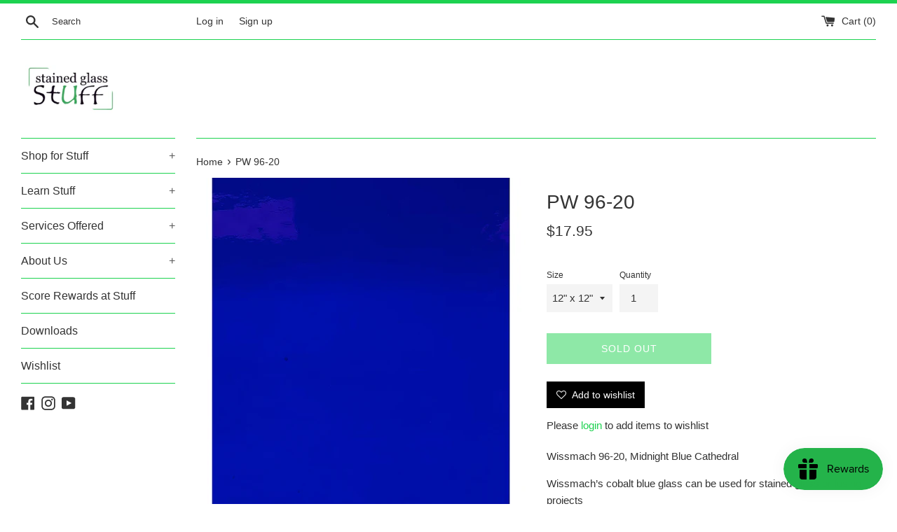

--- FILE ---
content_type: text/html; charset=utf-8
request_url: https://stainedglassstuff.com/products/wissmach-96-20-midnight-blue-cathedral
body_size: 18101
content:
<!doctype html>
<html class="supports-no-js" lang="en">
<head>
  <meta charset="utf-8">
  <meta http-equiv="X-UA-Compatible" content="IE=edge,chrome=1">
  <meta name="viewport" content="width=device-width,initial-scale=1">
  <meta name="theme-color" content="">
  <link rel="canonical" href="https://stainedglassstuff.com/products/wissmach-96-20-midnight-blue-cathedral">

  

  <title>
  PW 96-20 &ndash; Stained Glass Stuff
  </title>

  
    <meta name="description" content="Wissmach 96-20, Midnight Blue Cathedral Wissmach’s cobalt blue glass can be used for stained glass or fusing projects *ALL PICTURES SHOWN ARE GENERAL REPRESENTATION OF GLASS COLOUR. ACTUAL COLOURS MAY VARY DUE TO PRODUCTION.">
  

  <!-- /snippets/social-meta-tags.liquid -->




<meta property="og:site_name" content="Stained Glass Stuff">
<meta property="og:url" content="https://stainedglassstuff.com/products/wissmach-96-20-midnight-blue-cathedral">
<meta property="og:title" content="PW 96-20">
<meta property="og:type" content="product">
<meta property="og:description" content="Wissmach 96-20, Midnight Blue Cathedral Wissmach’s cobalt blue glass can be used for stained glass or fusing projects *ALL PICTURES SHOWN ARE GENERAL REPRESENTATION OF GLASS COLOUR. ACTUAL COLOURS MAY VARY DUE TO PRODUCTION.">

  <meta property="og:price:amount" content="9.95">
  <meta property="og:price:currency" content="CAD">

<meta property="og:image" content="http://stainedglassstuff.com/cdn/shop/products/4097B328-7E64-4001-AD5C-2487854DA0E4_1200x1200.jpg?v=1668445103">
<meta property="og:image:secure_url" content="https://stainedglassstuff.com/cdn/shop/products/4097B328-7E64-4001-AD5C-2487854DA0E4_1200x1200.jpg?v=1668445103">


<meta name="twitter:card" content="summary_large_image">
<meta name="twitter:title" content="PW 96-20">
<meta name="twitter:description" content="Wissmach 96-20, Midnight Blue Cathedral Wissmach’s cobalt blue glass can be used for stained glass or fusing projects *ALL PICTURES SHOWN ARE GENERAL REPRESENTATION OF GLASS COLOUR. ACTUAL COLOURS MAY VARY DUE TO PRODUCTION.">


  <script>
    document.documentElement.className = document.documentElement.className.replace('supports-no-js', 'supports-js');

    var theme = {
      mapStrings: {
        addressError: "Error looking up that address",
        addressNoResults: "No results for that address",
        addressQueryLimit: "You have exceeded the Google API usage limit. Consider upgrading to a \u003ca href=\"https:\/\/developers.google.com\/maps\/premium\/usage-limits\"\u003ePremium Plan\u003c\/a\u003e.",
        authError: "There was a problem authenticating your Google Maps account."
      }
    }
  </script>

  <link href="//stainedglassstuff.com/cdn/shop/t/10/assets/theme.scss.css?v=167689802050357040411759259839" rel="stylesheet" type="text/css" media="all" />

  <script>window.performance && window.performance.mark && window.performance.mark('shopify.content_for_header.start');</script><meta id="shopify-digital-wallet" name="shopify-digital-wallet" content="/40790818967/digital_wallets/dialog">
<link rel="alternate" type="application/json+oembed" href="https://stainedglassstuff.com/products/wissmach-96-20-midnight-blue-cathedral.oembed">
<script async="async" src="/checkouts/internal/preloads.js?locale=en-CA"></script>
<script id="shopify-features" type="application/json">{"accessToken":"703a1daf9e6ee211994e93028fb46314","betas":["rich-media-storefront-analytics"],"domain":"stainedglassstuff.com","predictiveSearch":true,"shopId":40790818967,"locale":"en"}</script>
<script>var Shopify = Shopify || {};
Shopify.shop = "stained-glass-stuff.myshopify.com";
Shopify.locale = "en";
Shopify.currency = {"active":"CAD","rate":"1.0"};
Shopify.country = "CA";
Shopify.theme = {"name":"Simple","id":118407299241,"schema_name":"Simple","schema_version":"12.2.1","theme_store_id":578,"role":"main"};
Shopify.theme.handle = "null";
Shopify.theme.style = {"id":null,"handle":null};
Shopify.cdnHost = "stainedglassstuff.com/cdn";
Shopify.routes = Shopify.routes || {};
Shopify.routes.root = "/";</script>
<script type="module">!function(o){(o.Shopify=o.Shopify||{}).modules=!0}(window);</script>
<script>!function(o){function n(){var o=[];function n(){o.push(Array.prototype.slice.apply(arguments))}return n.q=o,n}var t=o.Shopify=o.Shopify||{};t.loadFeatures=n(),t.autoloadFeatures=n()}(window);</script>
<script id="shop-js-analytics" type="application/json">{"pageType":"product"}</script>
<script defer="defer" async type="module" src="//stainedglassstuff.com/cdn/shopifycloud/shop-js/modules/v2/client.init-shop-cart-sync_BN7fPSNr.en.esm.js"></script>
<script defer="defer" async type="module" src="//stainedglassstuff.com/cdn/shopifycloud/shop-js/modules/v2/chunk.common_Cbph3Kss.esm.js"></script>
<script defer="defer" async type="module" src="//stainedglassstuff.com/cdn/shopifycloud/shop-js/modules/v2/chunk.modal_DKumMAJ1.esm.js"></script>
<script type="module">
  await import("//stainedglassstuff.com/cdn/shopifycloud/shop-js/modules/v2/client.init-shop-cart-sync_BN7fPSNr.en.esm.js");
await import("//stainedglassstuff.com/cdn/shopifycloud/shop-js/modules/v2/chunk.common_Cbph3Kss.esm.js");
await import("//stainedglassstuff.com/cdn/shopifycloud/shop-js/modules/v2/chunk.modal_DKumMAJ1.esm.js");

  window.Shopify.SignInWithShop?.initShopCartSync?.({"fedCMEnabled":true,"windoidEnabled":true});

</script>
<script>(function() {
  var isLoaded = false;
  function asyncLoad() {
    if (isLoaded) return;
    isLoaded = true;
    var urls = ["https:\/\/js.smile.io\/v1\/smile-shopify.js?shop=stained-glass-stuff.myshopify.com","https:\/\/zooomyapps.com\/wishlist\/ZooomyOrders.js?shop=stained-glass-stuff.myshopify.com"];
    for (var i = 0; i < urls.length; i++) {
      var s = document.createElement('script');
      s.type = 'text/javascript';
      s.async = true;
      s.src = urls[i];
      var x = document.getElementsByTagName('script')[0];
      x.parentNode.insertBefore(s, x);
    }
  };
  if(window.attachEvent) {
    window.attachEvent('onload', asyncLoad);
  } else {
    window.addEventListener('load', asyncLoad, false);
  }
})();</script>
<script id="__st">var __st={"a":40790818967,"offset":-18000,"reqid":"b7ada877-59d4-4389-ac97-bab40d5dc1a2-1769814516","pageurl":"stainedglassstuff.com\/products\/wissmach-96-20-midnight-blue-cathedral","u":"27710169b88d","p":"product","rtyp":"product","rid":7883922735323};</script>
<script>window.ShopifyPaypalV4VisibilityTracking = true;</script>
<script id="captcha-bootstrap">!function(){'use strict';const t='contact',e='account',n='new_comment',o=[[t,t],['blogs',n],['comments',n],[t,'customer']],c=[[e,'customer_login'],[e,'guest_login'],[e,'recover_customer_password'],[e,'create_customer']],r=t=>t.map((([t,e])=>`form[action*='/${t}']:not([data-nocaptcha='true']) input[name='form_type'][value='${e}']`)).join(','),a=t=>()=>t?[...document.querySelectorAll(t)].map((t=>t.form)):[];function s(){const t=[...o],e=r(t);return a(e)}const i='password',u='form_key',d=['recaptcha-v3-token','g-recaptcha-response','h-captcha-response',i],f=()=>{try{return window.sessionStorage}catch{return}},m='__shopify_v',_=t=>t.elements[u];function p(t,e,n=!1){try{const o=window.sessionStorage,c=JSON.parse(o.getItem(e)),{data:r}=function(t){const{data:e,action:n}=t;return t[m]||n?{data:e,action:n}:{data:t,action:n}}(c);for(const[e,n]of Object.entries(r))t.elements[e]&&(t.elements[e].value=n);n&&o.removeItem(e)}catch(o){console.error('form repopulation failed',{error:o})}}const l='form_type',E='cptcha';function T(t){t.dataset[E]=!0}const w=window,h=w.document,L='Shopify',v='ce_forms',y='captcha';let A=!1;((t,e)=>{const n=(g='f06e6c50-85a8-45c8-87d0-21a2b65856fe',I='https://cdn.shopify.com/shopifycloud/storefront-forms-hcaptcha/ce_storefront_forms_captcha_hcaptcha.v1.5.2.iife.js',D={infoText:'Protected by hCaptcha',privacyText:'Privacy',termsText:'Terms'},(t,e,n)=>{const o=w[L][v],c=o.bindForm;if(c)return c(t,g,e,D).then(n);var r;o.q.push([[t,g,e,D],n]),r=I,A||(h.body.append(Object.assign(h.createElement('script'),{id:'captcha-provider',async:!0,src:r})),A=!0)});var g,I,D;w[L]=w[L]||{},w[L][v]=w[L][v]||{},w[L][v].q=[],w[L][y]=w[L][y]||{},w[L][y].protect=function(t,e){n(t,void 0,e),T(t)},Object.freeze(w[L][y]),function(t,e,n,w,h,L){const[v,y,A,g]=function(t,e,n){const i=e?o:[],u=t?c:[],d=[...i,...u],f=r(d),m=r(i),_=r(d.filter((([t,e])=>n.includes(e))));return[a(f),a(m),a(_),s()]}(w,h,L),I=t=>{const e=t.target;return e instanceof HTMLFormElement?e:e&&e.form},D=t=>v().includes(t);t.addEventListener('submit',(t=>{const e=I(t);if(!e)return;const n=D(e)&&!e.dataset.hcaptchaBound&&!e.dataset.recaptchaBound,o=_(e),c=g().includes(e)&&(!o||!o.value);(n||c)&&t.preventDefault(),c&&!n&&(function(t){try{if(!f())return;!function(t){const e=f();if(!e)return;const n=_(t);if(!n)return;const o=n.value;o&&e.removeItem(o)}(t);const e=Array.from(Array(32),(()=>Math.random().toString(36)[2])).join('');!function(t,e){_(t)||t.append(Object.assign(document.createElement('input'),{type:'hidden',name:u})),t.elements[u].value=e}(t,e),function(t,e){const n=f();if(!n)return;const o=[...t.querySelectorAll(`input[type='${i}']`)].map((({name:t})=>t)),c=[...d,...o],r={};for(const[a,s]of new FormData(t).entries())c.includes(a)||(r[a]=s);n.setItem(e,JSON.stringify({[m]:1,action:t.action,data:r}))}(t,e)}catch(e){console.error('failed to persist form',e)}}(e),e.submit())}));const S=(t,e)=>{t&&!t.dataset[E]&&(n(t,e.some((e=>e===t))),T(t))};for(const o of['focusin','change'])t.addEventListener(o,(t=>{const e=I(t);D(e)&&S(e,y())}));const B=e.get('form_key'),M=e.get(l),P=B&&M;t.addEventListener('DOMContentLoaded',(()=>{const t=y();if(P)for(const e of t)e.elements[l].value===M&&p(e,B);[...new Set([...A(),...v().filter((t=>'true'===t.dataset.shopifyCaptcha))])].forEach((e=>S(e,t)))}))}(h,new URLSearchParams(w.location.search),n,t,e,['guest_login'])})(!0,!0)}();</script>
<script integrity="sha256-4kQ18oKyAcykRKYeNunJcIwy7WH5gtpwJnB7kiuLZ1E=" data-source-attribution="shopify.loadfeatures" defer="defer" src="//stainedglassstuff.com/cdn/shopifycloud/storefront/assets/storefront/load_feature-a0a9edcb.js" crossorigin="anonymous"></script>
<script data-source-attribution="shopify.dynamic_checkout.dynamic.init">var Shopify=Shopify||{};Shopify.PaymentButton=Shopify.PaymentButton||{isStorefrontPortableWallets:!0,init:function(){window.Shopify.PaymentButton.init=function(){};var t=document.createElement("script");t.src="https://stainedglassstuff.com/cdn/shopifycloud/portable-wallets/latest/portable-wallets.en.js",t.type="module",document.head.appendChild(t)}};
</script>
<script data-source-attribution="shopify.dynamic_checkout.buyer_consent">
  function portableWalletsHideBuyerConsent(e){var t=document.getElementById("shopify-buyer-consent"),n=document.getElementById("shopify-subscription-policy-button");t&&n&&(t.classList.add("hidden"),t.setAttribute("aria-hidden","true"),n.removeEventListener("click",e))}function portableWalletsShowBuyerConsent(e){var t=document.getElementById("shopify-buyer-consent"),n=document.getElementById("shopify-subscription-policy-button");t&&n&&(t.classList.remove("hidden"),t.removeAttribute("aria-hidden"),n.addEventListener("click",e))}window.Shopify?.PaymentButton&&(window.Shopify.PaymentButton.hideBuyerConsent=portableWalletsHideBuyerConsent,window.Shopify.PaymentButton.showBuyerConsent=portableWalletsShowBuyerConsent);
</script>
<script>
  function portableWalletsCleanup(e){e&&e.src&&console.error("Failed to load portable wallets script "+e.src);var t=document.querySelectorAll("shopify-accelerated-checkout .shopify-payment-button__skeleton, shopify-accelerated-checkout-cart .wallet-cart-button__skeleton"),e=document.getElementById("shopify-buyer-consent");for(let e=0;e<t.length;e++)t[e].remove();e&&e.remove()}function portableWalletsNotLoadedAsModule(e){e instanceof ErrorEvent&&"string"==typeof e.message&&e.message.includes("import.meta")&&"string"==typeof e.filename&&e.filename.includes("portable-wallets")&&(window.removeEventListener("error",portableWalletsNotLoadedAsModule),window.Shopify.PaymentButton.failedToLoad=e,"loading"===document.readyState?document.addEventListener("DOMContentLoaded",window.Shopify.PaymentButton.init):window.Shopify.PaymentButton.init())}window.addEventListener("error",portableWalletsNotLoadedAsModule);
</script>

<script type="module" src="https://stainedglassstuff.com/cdn/shopifycloud/portable-wallets/latest/portable-wallets.en.js" onError="portableWalletsCleanup(this)" crossorigin="anonymous"></script>
<script nomodule>
  document.addEventListener("DOMContentLoaded", portableWalletsCleanup);
</script>

<link id="shopify-accelerated-checkout-styles" rel="stylesheet" media="screen" href="https://stainedglassstuff.com/cdn/shopifycloud/portable-wallets/latest/accelerated-checkout-backwards-compat.css" crossorigin="anonymous">
<style id="shopify-accelerated-checkout-cart">
        #shopify-buyer-consent {
  margin-top: 1em;
  display: inline-block;
  width: 100%;
}

#shopify-buyer-consent.hidden {
  display: none;
}

#shopify-subscription-policy-button {
  background: none;
  border: none;
  padding: 0;
  text-decoration: underline;
  font-size: inherit;
  cursor: pointer;
}

#shopify-subscription-policy-button::before {
  box-shadow: none;
}

      </style>

<script>window.performance && window.performance.mark && window.performance.mark('shopify.content_for_header.end');</script>

  <script src="//stainedglassstuff.com/cdn/shop/t/10/assets/jquery-1.11.0.min.js?v=32460426840832490021610999263" type="text/javascript"></script>
  <script src="//stainedglassstuff.com/cdn/shop/t/10/assets/modernizr.min.js?v=44044439420609591321610999264" type="text/javascript"></script>

  <script src="//stainedglassstuff.com/cdn/shop/t/10/assets/lazysizes.min.js?v=155223123402716617051610999263" async="async"></script>

  
  <!-- "snippets/judgeme_core.liquid" was not rendered, the associated app was uninstalled -->
<!-- BEGIN app block: shopify://apps/instafeed/blocks/head-block/c447db20-095d-4a10-9725-b5977662c9d5 --><link rel="preconnect" href="https://cdn.nfcube.com/">
<link rel="preconnect" href="https://scontent.cdninstagram.com/">


  <script>
    document.addEventListener('DOMContentLoaded', function () {
      let instafeedScript = document.createElement('script');

      
        instafeedScript.src = 'https://cdn.nfcube.com/instafeed-8291f6c20a659c70bc9e6fc88f014ffd.js';
      

      document.body.appendChild(instafeedScript);
    });
  </script>





<!-- END app block --><script src="https://cdn.shopify.com/extensions/019c0eee-edaa-7efe-8d4d-9c5a39d5d323/smile-io-283/assets/smile-loader.js" type="text/javascript" defer="defer"></script>
<link href="https://monorail-edge.shopifysvc.com" rel="dns-prefetch">
<script>(function(){if ("sendBeacon" in navigator && "performance" in window) {try {var session_token_from_headers = performance.getEntriesByType('navigation')[0].serverTiming.find(x => x.name == '_s').description;} catch {var session_token_from_headers = undefined;}var session_cookie_matches = document.cookie.match(/_shopify_s=([^;]*)/);var session_token_from_cookie = session_cookie_matches && session_cookie_matches.length === 2 ? session_cookie_matches[1] : "";var session_token = session_token_from_headers || session_token_from_cookie || "";function handle_abandonment_event(e) {var entries = performance.getEntries().filter(function(entry) {return /monorail-edge.shopifysvc.com/.test(entry.name);});if (!window.abandonment_tracked && entries.length === 0) {window.abandonment_tracked = true;var currentMs = Date.now();var navigation_start = performance.timing.navigationStart;var payload = {shop_id: 40790818967,url: window.location.href,navigation_start,duration: currentMs - navigation_start,session_token,page_type: "product"};window.navigator.sendBeacon("https://monorail-edge.shopifysvc.com/v1/produce", JSON.stringify({schema_id: "online_store_buyer_site_abandonment/1.1",payload: payload,metadata: {event_created_at_ms: currentMs,event_sent_at_ms: currentMs}}));}}window.addEventListener('pagehide', handle_abandonment_event);}}());</script>
<script id="web-pixels-manager-setup">(function e(e,d,r,n,o){if(void 0===o&&(o={}),!Boolean(null===(a=null===(i=window.Shopify)||void 0===i?void 0:i.analytics)||void 0===a?void 0:a.replayQueue)){var i,a;window.Shopify=window.Shopify||{};var t=window.Shopify;t.analytics=t.analytics||{};var s=t.analytics;s.replayQueue=[],s.publish=function(e,d,r){return s.replayQueue.push([e,d,r]),!0};try{self.performance.mark("wpm:start")}catch(e){}var l=function(){var e={modern:/Edge?\/(1{2}[4-9]|1[2-9]\d|[2-9]\d{2}|\d{4,})\.\d+(\.\d+|)|Firefox\/(1{2}[4-9]|1[2-9]\d|[2-9]\d{2}|\d{4,})\.\d+(\.\d+|)|Chrom(ium|e)\/(9{2}|\d{3,})\.\d+(\.\d+|)|(Maci|X1{2}).+ Version\/(15\.\d+|(1[6-9]|[2-9]\d|\d{3,})\.\d+)([,.]\d+|)( \(\w+\)|)( Mobile\/\w+|) Safari\/|Chrome.+OPR\/(9{2}|\d{3,})\.\d+\.\d+|(CPU[ +]OS|iPhone[ +]OS|CPU[ +]iPhone|CPU IPhone OS|CPU iPad OS)[ +]+(15[._]\d+|(1[6-9]|[2-9]\d|\d{3,})[._]\d+)([._]\d+|)|Android:?[ /-](13[3-9]|1[4-9]\d|[2-9]\d{2}|\d{4,})(\.\d+|)(\.\d+|)|Android.+Firefox\/(13[5-9]|1[4-9]\d|[2-9]\d{2}|\d{4,})\.\d+(\.\d+|)|Android.+Chrom(ium|e)\/(13[3-9]|1[4-9]\d|[2-9]\d{2}|\d{4,})\.\d+(\.\d+|)|SamsungBrowser\/([2-9]\d|\d{3,})\.\d+/,legacy:/Edge?\/(1[6-9]|[2-9]\d|\d{3,})\.\d+(\.\d+|)|Firefox\/(5[4-9]|[6-9]\d|\d{3,})\.\d+(\.\d+|)|Chrom(ium|e)\/(5[1-9]|[6-9]\d|\d{3,})\.\d+(\.\d+|)([\d.]+$|.*Safari\/(?![\d.]+ Edge\/[\d.]+$))|(Maci|X1{2}).+ Version\/(10\.\d+|(1[1-9]|[2-9]\d|\d{3,})\.\d+)([,.]\d+|)( \(\w+\)|)( Mobile\/\w+|) Safari\/|Chrome.+OPR\/(3[89]|[4-9]\d|\d{3,})\.\d+\.\d+|(CPU[ +]OS|iPhone[ +]OS|CPU[ +]iPhone|CPU IPhone OS|CPU iPad OS)[ +]+(10[._]\d+|(1[1-9]|[2-9]\d|\d{3,})[._]\d+)([._]\d+|)|Android:?[ /-](13[3-9]|1[4-9]\d|[2-9]\d{2}|\d{4,})(\.\d+|)(\.\d+|)|Mobile Safari.+OPR\/([89]\d|\d{3,})\.\d+\.\d+|Android.+Firefox\/(13[5-9]|1[4-9]\d|[2-9]\d{2}|\d{4,})\.\d+(\.\d+|)|Android.+Chrom(ium|e)\/(13[3-9]|1[4-9]\d|[2-9]\d{2}|\d{4,})\.\d+(\.\d+|)|Android.+(UC? ?Browser|UCWEB|U3)[ /]?(15\.([5-9]|\d{2,})|(1[6-9]|[2-9]\d|\d{3,})\.\d+)\.\d+|SamsungBrowser\/(5\.\d+|([6-9]|\d{2,})\.\d+)|Android.+MQ{2}Browser\/(14(\.(9|\d{2,})|)|(1[5-9]|[2-9]\d|\d{3,})(\.\d+|))(\.\d+|)|K[Aa][Ii]OS\/(3\.\d+|([4-9]|\d{2,})\.\d+)(\.\d+|)/},d=e.modern,r=e.legacy,n=navigator.userAgent;return n.match(d)?"modern":n.match(r)?"legacy":"unknown"}(),u="modern"===l?"modern":"legacy",c=(null!=n?n:{modern:"",legacy:""})[u],f=function(e){return[e.baseUrl,"/wpm","/b",e.hashVersion,"modern"===e.buildTarget?"m":"l",".js"].join("")}({baseUrl:d,hashVersion:r,buildTarget:u}),m=function(e){var d=e.version,r=e.bundleTarget,n=e.surface,o=e.pageUrl,i=e.monorailEndpoint;return{emit:function(e){var a=e.status,t=e.errorMsg,s=(new Date).getTime(),l=JSON.stringify({metadata:{event_sent_at_ms:s},events:[{schema_id:"web_pixels_manager_load/3.1",payload:{version:d,bundle_target:r,page_url:o,status:a,surface:n,error_msg:t},metadata:{event_created_at_ms:s}}]});if(!i)return console&&console.warn&&console.warn("[Web Pixels Manager] No Monorail endpoint provided, skipping logging."),!1;try{return self.navigator.sendBeacon.bind(self.navigator)(i,l)}catch(e){}var u=new XMLHttpRequest;try{return u.open("POST",i,!0),u.setRequestHeader("Content-Type","text/plain"),u.send(l),!0}catch(e){return console&&console.warn&&console.warn("[Web Pixels Manager] Got an unhandled error while logging to Monorail."),!1}}}}({version:r,bundleTarget:l,surface:e.surface,pageUrl:self.location.href,monorailEndpoint:e.monorailEndpoint});try{o.browserTarget=l,function(e){var d=e.src,r=e.async,n=void 0===r||r,o=e.onload,i=e.onerror,a=e.sri,t=e.scriptDataAttributes,s=void 0===t?{}:t,l=document.createElement("script"),u=document.querySelector("head"),c=document.querySelector("body");if(l.async=n,l.src=d,a&&(l.integrity=a,l.crossOrigin="anonymous"),s)for(var f in s)if(Object.prototype.hasOwnProperty.call(s,f))try{l.dataset[f]=s[f]}catch(e){}if(o&&l.addEventListener("load",o),i&&l.addEventListener("error",i),u)u.appendChild(l);else{if(!c)throw new Error("Did not find a head or body element to append the script");c.appendChild(l)}}({src:f,async:!0,onload:function(){if(!function(){var e,d;return Boolean(null===(d=null===(e=window.Shopify)||void 0===e?void 0:e.analytics)||void 0===d?void 0:d.initialized)}()){var d=window.webPixelsManager.init(e)||void 0;if(d){var r=window.Shopify.analytics;r.replayQueue.forEach((function(e){var r=e[0],n=e[1],o=e[2];d.publishCustomEvent(r,n,o)})),r.replayQueue=[],r.publish=d.publishCustomEvent,r.visitor=d.visitor,r.initialized=!0}}},onerror:function(){return m.emit({status:"failed",errorMsg:"".concat(f," has failed to load")})},sri:function(e){var d=/^sha384-[A-Za-z0-9+/=]+$/;return"string"==typeof e&&d.test(e)}(c)?c:"",scriptDataAttributes:o}),m.emit({status:"loading"})}catch(e){m.emit({status:"failed",errorMsg:(null==e?void 0:e.message)||"Unknown error"})}}})({shopId: 40790818967,storefrontBaseUrl: "https://stainedglassstuff.com",extensionsBaseUrl: "https://extensions.shopifycdn.com/cdn/shopifycloud/web-pixels-manager",monorailEndpoint: "https://monorail-edge.shopifysvc.com/unstable/produce_batch",surface: "storefront-renderer",enabledBetaFlags: ["2dca8a86"],webPixelsConfigList: [{"id":"shopify-app-pixel","configuration":"{}","eventPayloadVersion":"v1","runtimeContext":"STRICT","scriptVersion":"0450","apiClientId":"shopify-pixel","type":"APP","privacyPurposes":["ANALYTICS","MARKETING"]},{"id":"shopify-custom-pixel","eventPayloadVersion":"v1","runtimeContext":"LAX","scriptVersion":"0450","apiClientId":"shopify-pixel","type":"CUSTOM","privacyPurposes":["ANALYTICS","MARKETING"]}],isMerchantRequest: false,initData: {"shop":{"name":"Stained Glass Stuff","paymentSettings":{"currencyCode":"CAD"},"myshopifyDomain":"stained-glass-stuff.myshopify.com","countryCode":"CA","storefrontUrl":"https:\/\/stainedglassstuff.com"},"customer":null,"cart":null,"checkout":null,"productVariants":[{"price":{"amount":17.95,"currencyCode":"CAD"},"product":{"title":"PW 96-20","vendor":"Stained Glass Stuff","id":"7883922735323","untranslatedTitle":"PW 96-20","url":"\/products\/wissmach-96-20-midnight-blue-cathedral","type":"Glass"},"id":"43618734833883","image":{"src":"\/\/stainedglassstuff.com\/cdn\/shop\/products\/4097B328-7E64-4001-AD5C-2487854DA0E4.jpg?v=1668445103"},"sku":null,"title":"12\" x 12\"","untranslatedTitle":"12\" x 12\""},{"price":{"amount":12.95,"currencyCode":"CAD"},"product":{"title":"PW 96-20","vendor":"Stained Glass Stuff","id":"7883922735323","untranslatedTitle":"PW 96-20","url":"\/products\/wissmach-96-20-midnight-blue-cathedral","type":"Glass"},"id":"43618734899419","image":{"src":"\/\/stainedglassstuff.com\/cdn\/shop\/products\/4097B328-7E64-4001-AD5C-2487854DA0E4.jpg?v=1668445103"},"sku":null,"title":"8\" x 12\"","untranslatedTitle":"8\" x 12\""},{"price":{"amount":9.95,"currencyCode":"CAD"},"product":{"title":"PW 96-20","vendor":"Stained Glass Stuff","id":"7883922735323","untranslatedTitle":"PW 96-20","url":"\/products\/wissmach-96-20-midnight-blue-cathedral","type":"Glass"},"id":"43618734932187","image":{"src":"\/\/stainedglassstuff.com\/cdn\/shop\/products\/4097B328-7E64-4001-AD5C-2487854DA0E4.jpg?v=1668445103"},"sku":null,"title":"6\" x 12\"","untranslatedTitle":"6\" x 12\""}],"purchasingCompany":null},},"https://stainedglassstuff.com/cdn","1d2a099fw23dfb22ep557258f5m7a2edbae",{"modern":"","legacy":""},{"shopId":"40790818967","storefrontBaseUrl":"https:\/\/stainedglassstuff.com","extensionBaseUrl":"https:\/\/extensions.shopifycdn.com\/cdn\/shopifycloud\/web-pixels-manager","surface":"storefront-renderer","enabledBetaFlags":"[\"2dca8a86\"]","isMerchantRequest":"false","hashVersion":"1d2a099fw23dfb22ep557258f5m7a2edbae","publish":"custom","events":"[[\"page_viewed\",{}],[\"product_viewed\",{\"productVariant\":{\"price\":{\"amount\":17.95,\"currencyCode\":\"CAD\"},\"product\":{\"title\":\"PW 96-20\",\"vendor\":\"Stained Glass Stuff\",\"id\":\"7883922735323\",\"untranslatedTitle\":\"PW 96-20\",\"url\":\"\/products\/wissmach-96-20-midnight-blue-cathedral\",\"type\":\"Glass\"},\"id\":\"43618734833883\",\"image\":{\"src\":\"\/\/stainedglassstuff.com\/cdn\/shop\/products\/4097B328-7E64-4001-AD5C-2487854DA0E4.jpg?v=1668445103\"},\"sku\":null,\"title\":\"12\\\" x 12\\\"\",\"untranslatedTitle\":\"12\\\" x 12\\\"\"}}]]"});</script><script>
  window.ShopifyAnalytics = window.ShopifyAnalytics || {};
  window.ShopifyAnalytics.meta = window.ShopifyAnalytics.meta || {};
  window.ShopifyAnalytics.meta.currency = 'CAD';
  var meta = {"product":{"id":7883922735323,"gid":"gid:\/\/shopify\/Product\/7883922735323","vendor":"Stained Glass Stuff","type":"Glass","handle":"wissmach-96-20-midnight-blue-cathedral","variants":[{"id":43618734833883,"price":1795,"name":"PW 96-20 - 12\" x 12\"","public_title":"12\" x 12\"","sku":null},{"id":43618734899419,"price":1295,"name":"PW 96-20 - 8\" x 12\"","public_title":"8\" x 12\"","sku":null},{"id":43618734932187,"price":995,"name":"PW 96-20 - 6\" x 12\"","public_title":"6\" x 12\"","sku":null}],"remote":false},"page":{"pageType":"product","resourceType":"product","resourceId":7883922735323,"requestId":"b7ada877-59d4-4389-ac97-bab40d5dc1a2-1769814516"}};
  for (var attr in meta) {
    window.ShopifyAnalytics.meta[attr] = meta[attr];
  }
</script>
<script class="analytics">
  (function () {
    var customDocumentWrite = function(content) {
      var jquery = null;

      if (window.jQuery) {
        jquery = window.jQuery;
      } else if (window.Checkout && window.Checkout.$) {
        jquery = window.Checkout.$;
      }

      if (jquery) {
        jquery('body').append(content);
      }
    };

    var hasLoggedConversion = function(token) {
      if (token) {
        return document.cookie.indexOf('loggedConversion=' + token) !== -1;
      }
      return false;
    }

    var setCookieIfConversion = function(token) {
      if (token) {
        var twoMonthsFromNow = new Date(Date.now());
        twoMonthsFromNow.setMonth(twoMonthsFromNow.getMonth() + 2);

        document.cookie = 'loggedConversion=' + token + '; expires=' + twoMonthsFromNow;
      }
    }

    var trekkie = window.ShopifyAnalytics.lib = window.trekkie = window.trekkie || [];
    if (trekkie.integrations) {
      return;
    }
    trekkie.methods = [
      'identify',
      'page',
      'ready',
      'track',
      'trackForm',
      'trackLink'
    ];
    trekkie.factory = function(method) {
      return function() {
        var args = Array.prototype.slice.call(arguments);
        args.unshift(method);
        trekkie.push(args);
        return trekkie;
      };
    };
    for (var i = 0; i < trekkie.methods.length; i++) {
      var key = trekkie.methods[i];
      trekkie[key] = trekkie.factory(key);
    }
    trekkie.load = function(config) {
      trekkie.config = config || {};
      trekkie.config.initialDocumentCookie = document.cookie;
      var first = document.getElementsByTagName('script')[0];
      var script = document.createElement('script');
      script.type = 'text/javascript';
      script.onerror = function(e) {
        var scriptFallback = document.createElement('script');
        scriptFallback.type = 'text/javascript';
        scriptFallback.onerror = function(error) {
                var Monorail = {
      produce: function produce(monorailDomain, schemaId, payload) {
        var currentMs = new Date().getTime();
        var event = {
          schema_id: schemaId,
          payload: payload,
          metadata: {
            event_created_at_ms: currentMs,
            event_sent_at_ms: currentMs
          }
        };
        return Monorail.sendRequest("https://" + monorailDomain + "/v1/produce", JSON.stringify(event));
      },
      sendRequest: function sendRequest(endpointUrl, payload) {
        // Try the sendBeacon API
        if (window && window.navigator && typeof window.navigator.sendBeacon === 'function' && typeof window.Blob === 'function' && !Monorail.isIos12()) {
          var blobData = new window.Blob([payload], {
            type: 'text/plain'
          });

          if (window.navigator.sendBeacon(endpointUrl, blobData)) {
            return true;
          } // sendBeacon was not successful

        } // XHR beacon

        var xhr = new XMLHttpRequest();

        try {
          xhr.open('POST', endpointUrl);
          xhr.setRequestHeader('Content-Type', 'text/plain');
          xhr.send(payload);
        } catch (e) {
          console.log(e);
        }

        return false;
      },
      isIos12: function isIos12() {
        return window.navigator.userAgent.lastIndexOf('iPhone; CPU iPhone OS 12_') !== -1 || window.navigator.userAgent.lastIndexOf('iPad; CPU OS 12_') !== -1;
      }
    };
    Monorail.produce('monorail-edge.shopifysvc.com',
      'trekkie_storefront_load_errors/1.1',
      {shop_id: 40790818967,
      theme_id: 118407299241,
      app_name: "storefront",
      context_url: window.location.href,
      source_url: "//stainedglassstuff.com/cdn/s/trekkie.storefront.c59ea00e0474b293ae6629561379568a2d7c4bba.min.js"});

        };
        scriptFallback.async = true;
        scriptFallback.src = '//stainedglassstuff.com/cdn/s/trekkie.storefront.c59ea00e0474b293ae6629561379568a2d7c4bba.min.js';
        first.parentNode.insertBefore(scriptFallback, first);
      };
      script.async = true;
      script.src = '//stainedglassstuff.com/cdn/s/trekkie.storefront.c59ea00e0474b293ae6629561379568a2d7c4bba.min.js';
      first.parentNode.insertBefore(script, first);
    };
    trekkie.load(
      {"Trekkie":{"appName":"storefront","development":false,"defaultAttributes":{"shopId":40790818967,"isMerchantRequest":null,"themeId":118407299241,"themeCityHash":"14053730097280740787","contentLanguage":"en","currency":"CAD","eventMetadataId":"e13f65ec-7f3f-4dc5-9614-0491755312fa"},"isServerSideCookieWritingEnabled":true,"monorailRegion":"shop_domain","enabledBetaFlags":["65f19447","b5387b81"]},"Session Attribution":{},"S2S":{"facebookCapiEnabled":false,"source":"trekkie-storefront-renderer","apiClientId":580111}}
    );

    var loaded = false;
    trekkie.ready(function() {
      if (loaded) return;
      loaded = true;

      window.ShopifyAnalytics.lib = window.trekkie;

      var originalDocumentWrite = document.write;
      document.write = customDocumentWrite;
      try { window.ShopifyAnalytics.merchantGoogleAnalytics.call(this); } catch(error) {};
      document.write = originalDocumentWrite;

      window.ShopifyAnalytics.lib.page(null,{"pageType":"product","resourceType":"product","resourceId":7883922735323,"requestId":"b7ada877-59d4-4389-ac97-bab40d5dc1a2-1769814516","shopifyEmitted":true});

      var match = window.location.pathname.match(/checkouts\/(.+)\/(thank_you|post_purchase)/)
      var token = match? match[1]: undefined;
      if (!hasLoggedConversion(token)) {
        setCookieIfConversion(token);
        window.ShopifyAnalytics.lib.track("Viewed Product",{"currency":"CAD","variantId":43618734833883,"productId":7883922735323,"productGid":"gid:\/\/shopify\/Product\/7883922735323","name":"PW 96-20 - 12\" x 12\"","price":"17.95","sku":null,"brand":"Stained Glass Stuff","variant":"12\" x 12\"","category":"Glass","nonInteraction":true,"remote":false},undefined,undefined,{"shopifyEmitted":true});
      window.ShopifyAnalytics.lib.track("monorail:\/\/trekkie_storefront_viewed_product\/1.1",{"currency":"CAD","variantId":43618734833883,"productId":7883922735323,"productGid":"gid:\/\/shopify\/Product\/7883922735323","name":"PW 96-20 - 12\" x 12\"","price":"17.95","sku":null,"brand":"Stained Glass Stuff","variant":"12\" x 12\"","category":"Glass","nonInteraction":true,"remote":false,"referer":"https:\/\/stainedglassstuff.com\/products\/wissmach-96-20-midnight-blue-cathedral"});
      }
    });


        var eventsListenerScript = document.createElement('script');
        eventsListenerScript.async = true;
        eventsListenerScript.src = "//stainedglassstuff.com/cdn/shopifycloud/storefront/assets/shop_events_listener-3da45d37.js";
        document.getElementsByTagName('head')[0].appendChild(eventsListenerScript);

})();</script>
<script
  defer
  src="https://stainedglassstuff.com/cdn/shopifycloud/perf-kit/shopify-perf-kit-3.1.0.min.js"
  data-application="storefront-renderer"
  data-shop-id="40790818967"
  data-render-region="gcp-us-central1"
  data-page-type="product"
  data-theme-instance-id="118407299241"
  data-theme-name="Simple"
  data-theme-version="12.2.1"
  data-monorail-region="shop_domain"
  data-resource-timing-sampling-rate="10"
  data-shs="true"
  data-shs-beacon="true"
  data-shs-export-with-fetch="true"
  data-shs-logs-sample-rate="1"
  data-shs-beacon-endpoint="https://stainedglassstuff.com/api/collect"
></script>
</head>

<body id="pw-96-20" class="template-product">

  <a class="in-page-link visually-hidden skip-link" href="#MainContent">Skip to content</a>

  <div id="shopify-section-header" class="shopify-section">

  <style>
    .site-header__logo {
      width: 140px;
    }
    #HeaderLogoWrapper {
      max-width: 140px !important;
    }
  </style>
  <div class="page-border"></div>


<div class="site-wrapper">
  <div class="top-bar grid">

    <div class="grid__item medium-up--one-fifth small--one-half">
      <div class="top-bar__search">
        <a href="/search" class="medium-up--hide">
          <svg aria-hidden="true" focusable="false" role="presentation" class="icon icon-search" viewBox="0 0 20 20"><path fill="#444" d="M18.64 17.02l-5.31-5.31c.81-1.08 1.26-2.43 1.26-3.87C14.5 4.06 11.44 1 7.75 1S1 4.06 1 7.75s3.06 6.75 6.75 6.75c1.44 0 2.79-.45 3.87-1.26l5.31 5.31c.45.45 1.26.54 1.71.09.45-.36.45-1.17 0-1.62zM3.25 7.75c0-2.52 1.98-4.5 4.5-4.5s4.5 1.98 4.5 4.5-1.98 4.5-4.5 4.5-4.5-1.98-4.5-4.5z"/></svg>
        </a>
        <form action="/search" method="get" class="search-bar small--hide" role="search">
          
          <button type="submit" class="search-bar__submit">
            <svg aria-hidden="true" focusable="false" role="presentation" class="icon icon-search" viewBox="0 0 20 20"><path fill="#444" d="M18.64 17.02l-5.31-5.31c.81-1.08 1.26-2.43 1.26-3.87C14.5 4.06 11.44 1 7.75 1S1 4.06 1 7.75s3.06 6.75 6.75 6.75c1.44 0 2.79-.45 3.87-1.26l5.31 5.31c.45.45 1.26.54 1.71.09.45-.36.45-1.17 0-1.62zM3.25 7.75c0-2.52 1.98-4.5 4.5-4.5s4.5 1.98 4.5 4.5-1.98 4.5-4.5 4.5-4.5-1.98-4.5-4.5z"/></svg>
            <span class="icon__fallback-text">Search</span>
          </button>
          <input type="search" name="q" class="search-bar__input" value="" placeholder="Search" aria-label="Search">
        </form>
      </div>
    </div>

    
      <div class="grid__item medium-up--two-fifths small--hide">
        <span class="customer-links small--hide">
          
            <a href="/account/login" id="customer_login_link">Log in</a>
            <span class="vertical-divider"></span>
            <a href="/account/register" id="customer_register_link">Sign up</a>
          
        </span>
      </div>
    

    <div class="grid__item  medium-up--two-fifths  small--one-half text-right">
      <a href="/cart" class="site-header__cart">
        <svg aria-hidden="true" focusable="false" role="presentation" class="icon icon-cart" viewBox="0 0 20 20"><path fill="#444" d="M18.936 5.564c-.144-.175-.35-.207-.55-.207h-.003L6.774 4.286c-.272 0-.417.089-.491.18-.079.096-.16.263-.094.585l2.016 5.705c.163.407.642.673 1.068.673h8.401c.433 0 .854-.285.941-.725l.484-4.571c.045-.221-.015-.388-.163-.567z"/><path fill="#444" d="M17.107 12.5H7.659L4.98 4.117l-.362-1.059c-.138-.401-.292-.559-.695-.559H.924c-.411 0-.748.303-.748.714s.337.714.748.714h2.413l3.002 9.48c.126.38.295.52.942.52h9.825c.411 0 .748-.303.748-.714s-.336-.714-.748-.714zM10.424 16.23a1.498 1.498 0 1 1-2.997 0 1.498 1.498 0 0 1 2.997 0zM16.853 16.23a1.498 1.498 0 1 1-2.997 0 1.498 1.498 0 0 1 2.997 0z"/></svg>
        <span class="small--hide">
          Cart
          (<span id="CartCount">0</span>)
        </span>
      </a>
    </div>
  </div>

  <hr class="small--hide hr--border">

  <header class="site-header grid medium-up--grid--table" role="banner">
    <div class="grid__item small--text-center">
      <div itemscope itemtype="http://schema.org/Organization">
        

          <div id="HeaderLogoWrapper" class="supports-js">
            <a href="/" itemprop="url" style="padding-top:57.14285714285714%; display: block;">
              <img id="HeaderLogo"
                   class="lazyload"
                   src="//stainedglassstuff.com/cdn/shop/files/SGS_LOGO_black_T-Shirt_18856f56-cb1f-4c89-ad3d-9f2dec4170aa_150x150.jpg?v=1614297774"
                   data-src="//stainedglassstuff.com/cdn/shop/files/SGS_LOGO_black_T-Shirt_18856f56-cb1f-4c89-ad3d-9f2dec4170aa_{width}x.jpg?v=1614297774"
                   data-widths="[180, 360, 540, 720, 900, 1080, 1296, 1512, 1728, 2048]"
                   data-aspectratio="1.0"
                   data-sizes="auto"
                   alt="Stained Glass Stuff"
                   itemprop="logo">
            </a>
          </div>
          <noscript>
            
            <a href="/" itemprop="url">
              <img class="site-header__logo" src="//stainedglassstuff.com/cdn/shop/files/SGS_LOGO_black_T-Shirt_18856f56-cb1f-4c89-ad3d-9f2dec4170aa_140x.jpg?v=1614297774"
              srcset="//stainedglassstuff.com/cdn/shop/files/SGS_LOGO_black_T-Shirt_18856f56-cb1f-4c89-ad3d-9f2dec4170aa_140x.jpg?v=1614297774 1x, //stainedglassstuff.com/cdn/shop/files/SGS_LOGO_black_T-Shirt_18856f56-cb1f-4c89-ad3d-9f2dec4170aa_140x@2x.jpg?v=1614297774 2x"
              alt="Stained Glass Stuff"
              itemprop="logo">
            </a>
          </noscript>
          
        
      </div>
    </div>
    
  </header>
</div>




</div>

    

  <div class="site-wrapper">

    <div class="grid">

      <div id="shopify-section-sidebar" class="shopify-section"><div data-section-id="sidebar" data-section-type="sidebar-section">
  <nav class="grid__item small--text-center medium-up--one-fifth" role="navigation">
    <hr class="hr--small medium-up--hide">
    <button id="ToggleMobileMenu" class="mobile-menu-icon medium-up--hide" aria-haspopup="true" aria-owns="SiteNav">
      <span class="line"></span>
      <span class="line"></span>
      <span class="line"></span>
      <span class="line"></span>
      <span class="icon__fallback-text">Menu</span>
    </button>
    <div id="SiteNav" class="site-nav" role="menu">
      <ul class="list--nav">
        
          
          
            

            

            <li class="site-nav--has-submenu site-nav__item">
              <button class="site-nav__link btn--link site-nav__expand" aria-expanded="false" aria-controls="Collapsible-1">
                Shop for Stuff
                <span class="site-nav__link__text" aria-hidden="true">+</span>
              </button>
              <ul id="Collapsible-1" class="site-nav__submenu site-nav__submenu--collapsed" aria-hidden="true" style="display: none;">
                
                  
                    

                    

                    <li class="site-nav--has-submenu">
                      <button class="site-nav__link btn--link site-nav__expand" aria-expanded="false" aria-controls="Collapsible-1-1">
                        Glass by type
                        <span class="site-nav__link__text" aria-hidden="true">+</span>
                      </button>
                      <ul id="Collapsible-1-1" class="site-nav__submenu site-nav__submenu--grandchild site-nav__submenu--collapsed" aria-hidden="true" style="display: none;">
                        
                          <li class="site-nav__grandchild">
                            <a href="/collections/art-glass" class="site-nav__link">Art Glass</a>
                          </li>
                        
                          <li class="site-nav__grandchild">
                            <a href="/collections/fusible-sheet-glass" class="site-nav__link">Fusible Sheet Glass</a>
                          </li>
                        
                          <li class="site-nav__grandchild">
                            <a href="/collections/pressed-glass-jewels" class="site-nav__link">Accessory Glass Stuff</a>
                          </li>
                        
                          <li class="site-nav__grandchild">
                            <a href="/collections/architectural-glass" class="site-nav__link">Architectural and Restoration Glass</a>
                          </li>
                        
                          <li class="site-nav__grandchild">
                            <a href="/collections/bevels-bevel-clusters" class="site-nav__link">Bevelled Stuff</a>
                          </li>
                        
                          <li class="site-nav__grandchild">
                            <a href="/collections/cbs-dichroic-glass" class="site-nav__link">Dichroic Glass</a>
                          </li>
                        
                      </ul>
                    </li>
                  
                
                  
                    

                    

                    <li class="site-nav--has-submenu">
                      <button class="site-nav__link btn--link site-nav__expand" aria-expanded="false" aria-controls="Collapsible-1-2">
                        Glass by Manufacturer
                        <span class="site-nav__link__text" aria-hidden="true">+</span>
                      </button>
                      <ul id="Collapsible-1-2" class="site-nav__submenu site-nav__submenu--grandchild site-nav__submenu--collapsed" aria-hidden="true" style="display: none;">
                        
                          <li class="site-nav__grandchild">
                            <a href="/collections/armstrong-glass" class="site-nav__link">Armstrong</a>
                          </li>
                        
                          <li class="site-nav__grandchild">
                            <a href="/collections/oceanside-compatible-glass" class="site-nav__link">Oceanside Compatible</a>
                          </li>
                        
                          <li class="site-nav__grandchild">
                            <a href="/collections/cbs-dichroic-glass" class="site-nav__link">CBS Dichro</a>
                          </li>
                        
                          <li class="site-nav__grandchild">
                            <a href="/collections/paul-wissmach-glass-co" class="site-nav__link">Wissmach</a>
                          </li>
                        
                          <li class="site-nav__grandchild">
                            <a href="/collections/kokomo-opalescent-glass" class="site-nav__link">Kokomo Opalescent</a>
                          </li>
                        
                          <li class="site-nav__grandchild">
                            <a href="/collections/fremont" class="site-nav__link">Fremont</a>
                          </li>
                        
                          <li class="site-nav__grandchild">
                            <a href="/collections/youghiogheny" class="site-nav__link">Youghiogheny</a>
                          </li>
                        
                          <li class="site-nav__grandchild">
                            <a href="/collections/lambert-full-antique" class="site-nav__link">Lamberts</a>
                          </li>
                        
                          <li class="site-nav__grandchild">
                            <a href="/collections/bullseye-glass" class="site-nav__link">Bullseye</a>
                          </li>
                        
                      </ul>
                    </li>
                  
                
                  
                    

                    

                    <li class="site-nav--has-submenu">
                      <button class="site-nav__link btn--link site-nav__expand" aria-expanded="false" aria-controls="Collapsible-1-3">
                        Fusing Stuff
                        <span class="site-nav__link__text" aria-hidden="true">+</span>
                      </button>
                      <ul id="Collapsible-1-3" class="site-nav__submenu site-nav__submenu--grandchild site-nav__submenu--collapsed" aria-hidden="true" style="display: none;">
                        
                          <li class="site-nav__grandchild">
                            <a href="/collections/fusible-sheet-glass" class="site-nav__link">Fusible Sheet Glass</a>
                          </li>
                        
                          <li class="site-nav__grandchild">
                            <a href="/collections/fusing-accessories" class="site-nav__link">Fusible Accessory Glass</a>
                          </li>
                        
                          <li class="site-nav__grandchild">
                            <a href="/collections/fusing-molds-1" class="site-nav__link">Fusing Molds</a>
                          </li>
                        
                          <li class="site-nav__grandchild">
                            <a href="/collections/fusing-molds" class="site-nav__link">Kiln Accessories</a>
                          </li>
                        
                          <li class="site-nav__grandchild">
                            <a href="/pages/glass-kilns" class="site-nav__link">Kilns for Fusing Glass</a>
                          </li>
                        
                          <li class="site-nav__grandchild">
                            <a href="/collections/millefiori-molds-caps" class="site-nav__link">Millefiori</a>
                          </li>
                        
                          <li class="site-nav__grandchild">
                            <a href="/pages/zyp-boron-nitride-release-spray" class="site-nav__link">ZYP Boron Nitride Release Spray</a>
                          </li>
                        
                      </ul>
                    </li>
                  
                
                  
                    

                    

                    <li class="site-nav--has-submenu">
                      <button class="site-nav__link btn--link site-nav__expand" aria-expanded="false" aria-controls="Collapsible-1-4">
                        Hand Tools &amp; Hardware Stuff
                        <span class="site-nav__link__text" aria-hidden="true">+</span>
                      </button>
                      <ul id="Collapsible-1-4" class="site-nav__submenu site-nav__submenu--grandchild site-nav__submenu--collapsed" aria-hidden="true" style="display: none;">
                        
                          <li class="site-nav__grandchild">
                            <a href="/collections/grinders-saws" class="site-nav__link">Grinding &amp; Sawing Stuff</a>
                          </li>
                        
                          <li class="site-nav__grandchild">
                            <a href="/collections/toyo-cutters" class="site-nav__link">Toyo Cutters</a>
                          </li>
                        
                          <li class="site-nav__grandchild">
                            <a href="/collections/morton-system-1" class="site-nav__link">Morton System</a>
                          </li>
                        
                          <li class="site-nav__grandchild">
                            <a href="/collections/glassola-frames" class="site-nav__link">Glassola Frames</a>
                          </li>
                        
                          <li class="site-nav__grandchild">
                            <a href="/collections/display-stuff" class="site-nav__link">Display Stuff</a>
                          </li>
                        
                      </ul>
                    </li>
                  
                
                  
                    

                    

                    <li class="site-nav--has-submenu">
                      <button class="site-nav__link btn--link site-nav__expand" aria-expanded="false" aria-controls="Collapsible-1-5">
                        Supplies
                        <span class="site-nav__link__text" aria-hidden="true">+</span>
                      </button>
                      <ul id="Collapsible-1-5" class="site-nav__submenu site-nav__submenu--grandchild site-nav__submenu--collapsed" aria-hidden="true" style="display: none;">
                        
                          <li class="site-nav__grandchild">
                            <a href="/collections/chemical-stuff" class="site-nav__link">Chemical Stuff</a>
                          </li>
                        
                          <li class="site-nav__grandchild">
                            <a href="/collections/soldering-stuff" class="site-nav__link">Soldering Stuff</a>
                          </li>
                        
                          <li class="site-nav__grandchild">
                            <a href="/collections/foiling-stuff" class="site-nav__link">Foiling Stuff</a>
                          </li>
                        
                          <li class="site-nav__grandchild">
                            <a href="/collections/kits-for-birds-on-branches" class="site-nav__link">Kits for Birds on Branches</a>
                          </li>
                        
                          <li class="site-nav__grandchild">
                            <a href="/collections/jewelry-supplies" class="site-nav__link">Jewelry Stuff</a>
                          </li>
                        
                          <li class="site-nav__grandchild">
                            <a href="/pages/lead-came-zinc-framing" class="site-nav__link">Lead &amp; Zinc Came Stuff</a>
                          </li>
                        
                          <li class="site-nav__grandchild">
                            <a href="/collections/books-and-magazines" class="site-nav__link">Magazine and Book Stuff</a>
                          </li>
                        
                      </ul>
                    </li>
                  
                
                  
                    <li >
                      <a href="/collections/sale-items" class="site-nav__link">Stuff on Sale</a>
                    </li>
                  
                
                  
                    <li >
                      <a href="/products/gift-card" class="site-nav__link">Gift Cards to buy stuff</a>
                    </li>
                  
                
                  
                    <li >
                      <a href="/collections/finished-pieces" class="site-nav__link">Finished Pieces</a>
                    </li>
                  
                
              </ul>
            </li>
          
        
          
          
            

            

            <li class="site-nav--has-submenu site-nav__item">
              <button class="site-nav__link btn--link site-nav__expand" aria-expanded="false" aria-controls="Collapsible-2">
                Learn Stuff
                <span class="site-nav__link__text" aria-hidden="true">+</span>
              </button>
              <ul id="Collapsible-2" class="site-nav__submenu site-nav__submenu--collapsed" aria-hidden="true" style="display: none;">
                
                  
                    <li >
                      <a href="/collections/fused-glass-classes" class="site-nav__link">Fused Glass Classes</a>
                    </li>
                  
                
                  
                    <li >
                      <a href="/collections/guest-instructor-workshops" class="site-nav__link">Guest Instructor Workshops</a>
                    </li>
                  
                
                  
                    <li >
                      <a href="/collections/mosaic-classes" class="site-nav__link">Mosaic Classes</a>
                    </li>
                  
                
                  
                    <li >
                      <a href="/collections/stained-glass-classes" class="site-nav__link">Stained Glass Classes</a>
                    </li>
                  
                
                  
                    <li >
                      <a href="/collections/special-projects-in-stained-glass" class="site-nav__link">Special Projects in Stained Glass</a>
                    </li>
                  
                
                  
                    <li >
                      <a href="/pages/calendar" class="site-nav__link">Calendar of all classes</a>
                    </li>
                  
                
              </ul>
            </li>
          
        
          
          
            

            

            <li class="site-nav--has-submenu site-nav__item">
              <button class="site-nav__link btn--link site-nav__expand" aria-expanded="false" aria-controls="Collapsible-3">
                Services Offered
                <span class="site-nav__link__text" aria-hidden="true">+</span>
              </button>
              <ul id="Collapsible-3" class="site-nav__submenu site-nav__submenu--collapsed" aria-hidden="true" style="display: none;">
                
                  
                    <li >
                      <a href="/pages/gallery-of-custom-work" class="site-nav__link">Custom Made Stained and Leaded Glass</a>
                    </li>
                  
                
                  
                    <li >
                      <a href="/pages/custom" class="site-nav__link">Custom Services Offered</a>
                    </li>
                  
                
                  
                    <li >
                      <a href="/pages/kiln-fusing-services" class="site-nav__link">Kiln Fusing Services</a>
                    </li>
                  
                
              </ul>
            </li>
          
        
          
          
            

            

            <li class="site-nav--has-submenu site-nav__item">
              <button class="site-nav__link btn--link site-nav__expand" aria-expanded="false" aria-controls="Collapsible-4">
                About Us
                <span class="site-nav__link__text" aria-hidden="true">+</span>
              </button>
              <ul id="Collapsible-4" class="site-nav__submenu site-nav__submenu--collapsed" aria-hidden="true" style="display: none;">
                
                  
                    <li >
                      <a href="/pages/contact-us" class="site-nav__link">Contact Us / Hours / Location</a>
                    </li>
                  
                
                  
                    <li >
                      <a href="/pages/faqs" class="site-nav__link">Policies</a>
                    </li>
                  
                
                  
                    <li >
                      <a href="/pages/shipping" class="site-nav__link">Shipping</a>
                    </li>
                  
                
              </ul>
            </li>
          
        
          
          
            <li class="site-nav__item">
              <a href="#smile-home" class="site-nav__link">Score Rewards at Stuff</a>
            </li>
          
        
          
          
            <li class="site-nav__item">
              <a href="/pages/free-file-downloads" class="site-nav__link">Downloads</a>
            </li>
          
        
          
          
            <li class="site-nav__item">
              <a href="/pages/wishlist" class="site-nav__link">Wishlist</a>
            </li>
          
        
        
          
            <li>
              <a href="/account/login" class="site-nav__link site-nav--account medium-up--hide">Log in</a>
            </li>
            <li>
              <a href="/account/register" class="site-nav__link site-nav--account medium-up--hide">Sign up</a>
            </li>
          
        
      </ul>
      <ul class="list--inline social-links">
        
          <li>
            <a href="https://www.facebook.com/stainedglassstuff" title="Stained Glass Stuff on Facebook">
              <svg aria-hidden="true" focusable="false" role="presentation" class="icon icon-facebook" viewBox="0 0 20 20"><path fill="#444" d="M18.05.811q.439 0 .744.305t.305.744v16.637q0 .439-.305.744t-.744.305h-4.732v-7.221h2.415l.342-2.854h-2.757v-1.83q0-.659.293-1t1.073-.342h1.488V3.762q-.976-.098-2.171-.098-1.634 0-2.635.964t-1 2.72V9.47H7.951v2.854h2.415v7.221H1.413q-.439 0-.744-.305t-.305-.744V1.859q0-.439.305-.744T1.413.81H18.05z"/></svg>
              <span class="icon__fallback-text">Facebook</span>
            </a>
          </li>
        
        
        
        
          <li>
            <a href="https://instagram.com/stainedglassstuff" title="Stained Glass Stuff on Instagram">
              <svg aria-hidden="true" focusable="false" role="presentation" class="icon icon-instagram" viewBox="0 0 512 512"><path d="M256 49.5c67.3 0 75.2.3 101.8 1.5 24.6 1.1 37.9 5.2 46.8 8.7 11.8 4.6 20.2 10 29 18.8s14.3 17.2 18.8 29c3.4 8.9 7.6 22.2 8.7 46.8 1.2 26.6 1.5 34.5 1.5 101.8s-.3 75.2-1.5 101.8c-1.1 24.6-5.2 37.9-8.7 46.8-4.6 11.8-10 20.2-18.8 29s-17.2 14.3-29 18.8c-8.9 3.4-22.2 7.6-46.8 8.7-26.6 1.2-34.5 1.5-101.8 1.5s-75.2-.3-101.8-1.5c-24.6-1.1-37.9-5.2-46.8-8.7-11.8-4.6-20.2-10-29-18.8s-14.3-17.2-18.8-29c-3.4-8.9-7.6-22.2-8.7-46.8-1.2-26.6-1.5-34.5-1.5-101.8s.3-75.2 1.5-101.8c1.1-24.6 5.2-37.9 8.7-46.8 4.6-11.8 10-20.2 18.8-29s17.2-14.3 29-18.8c8.9-3.4 22.2-7.6 46.8-8.7 26.6-1.3 34.5-1.5 101.8-1.5m0-45.4c-68.4 0-77 .3-103.9 1.5C125.3 6.8 107 11.1 91 17.3c-16.6 6.4-30.6 15.1-44.6 29.1-14 14-22.6 28.1-29.1 44.6-6.2 16-10.5 34.3-11.7 61.2C4.4 179 4.1 187.6 4.1 256s.3 77 1.5 103.9c1.2 26.8 5.5 45.1 11.7 61.2 6.4 16.6 15.1 30.6 29.1 44.6 14 14 28.1 22.6 44.6 29.1 16 6.2 34.3 10.5 61.2 11.7 26.9 1.2 35.4 1.5 103.9 1.5s77-.3 103.9-1.5c26.8-1.2 45.1-5.5 61.2-11.7 16.6-6.4 30.6-15.1 44.6-29.1 14-14 22.6-28.1 29.1-44.6 6.2-16 10.5-34.3 11.7-61.2 1.2-26.9 1.5-35.4 1.5-103.9s-.3-77-1.5-103.9c-1.2-26.8-5.5-45.1-11.7-61.2-6.4-16.6-15.1-30.6-29.1-44.6-14-14-28.1-22.6-44.6-29.1-16-6.2-34.3-10.5-61.2-11.7-27-1.1-35.6-1.4-104-1.4z"/><path d="M256 126.6c-71.4 0-129.4 57.9-129.4 129.4s58 129.4 129.4 129.4 129.4-58 129.4-129.4-58-129.4-129.4-129.4zm0 213.4c-46.4 0-84-37.6-84-84s37.6-84 84-84 84 37.6 84 84-37.6 84-84 84z"/><circle cx="390.5" cy="121.5" r="30.2"/></svg>
              <span class="icon__fallback-text">Instagram</span>
            </a>
          </li>
        
        
        
        
        
          <li>
            <a href="https://www.youtube.com/channel/UCHinS-w4Za3z1YSspEe3Jww" title="Stained Glass Stuff on YouTube">
              <svg aria-hidden="true" focusable="false" role="presentation" class="icon icon-youtube" viewBox="0 0 21 20"><path fill="#444" d="M-.196 15.803q0 1.23.812 2.092t1.977.861h14.946q1.165 0 1.977-.861t.812-2.092V3.909q0-1.23-.82-2.116T17.539.907H2.593q-1.148 0-1.969.886t-.82 2.116v11.894zm7.465-2.149V6.058q0-.115.066-.18.049-.016.082-.016l.082.016 7.153 3.806q.066.066.066.164 0 .066-.066.131l-7.153 3.806q-.033.033-.066.033-.066 0-.098-.033-.066-.066-.066-.131z"/></svg>
              <span class="icon__fallback-text">YouTube</span>
            </a>
          </li>
        
        
        
        
      </ul>
    </div>
    <hr class="medium-up--hide hr--small ">
  </nav>
</div>




</div>

      <main class="main-content grid__item medium-up--four-fifths" id="MainContent" role="main">
        
          <hr class="hr--border-top small--hide">
        
        
          <nav class="breadcrumb-nav small--text-center" aria-label="You are here">
  <span itemscope itemtype="http://schema.org/BreadcrumbList">
    <span itemprop="itemListElement" itemscope itemtype="http://schema.org/ListItem">
      <a href="/" itemprop="item" title="Back to the frontpage">
        <span itemprop="name">Home</span>
      </a>
      <span itemprop="position" hidden>1</span>
    </span>
    <span class="breadcrumb-nav__separator" aria-hidden="true">›</span>
  
      
      <span itemprop="itemListElement" itemscope itemtype="http://schema.org/ListItem">
        <span itemprop="name">PW 96-20</span>
        
        
        <span itemprop="position" hidden>2</span>
      </span>
    
  </span>
</nav>

        
        

<div id="shopify-section-product-template" class="shopify-section"><!-- /templates/product.liquid -->
<div itemscope itemtype="http://schema.org/Product" id="ProductSection" data-section-id="product-template" data-section-type="product-template" data-image-zoom-type="lightbox" data-show-extra-tab="false" data-extra-tab-content="" data-cart-enable-ajax="true" data-enable-history-state="true">

  <meta itemprop="name" content="PW 96-20">
  <meta itemprop="url" content="https://stainedglassstuff.com/products/wissmach-96-20-midnight-blue-cathedral">
  <meta itemprop="image" content="//stainedglassstuff.com/cdn/shop/products/4097B328-7E64-4001-AD5C-2487854DA0E4_grande.jpg?v=1668445103">

  
  
<div class="grid product-single">

    <div class="grid__item medium-up--one-half">
      
        
        
<style>
  

  @media screen and (min-width: 750px) { 
    #ProductImage-38698381967579 {
      max-width: 720px;
      max-height: 720.0px;
    }
    #ProductImageWrapper-38698381967579 {
      max-width: 720px;
    }
   } 

  
    
    @media screen and (max-width: 749px) {
      #ProductImage-38698381967579 {
        max-width: 720px;
        max-height: 720px;
      }
      #ProductImageWrapper-38698381967579 {
        max-width: 720px;
      }
    }
  
</style>


        <div id="ProductImageWrapper-38698381967579" class="product-single__featured-image-wrapper supports-js" data-image-id="38698381967579">
          <div class="product-single__photos" data-image-id="38698381967579" style="padding-top:100.0%;">
            <img id="ProductImage-38698381967579"
                 class="product-single__photo lazyload lightbox"
                 
                 src="//stainedglassstuff.com/cdn/shop/products/4097B328-7E64-4001-AD5C-2487854DA0E4_200x200.jpg?v=1668445103"
                 data-src="//stainedglassstuff.com/cdn/shop/products/4097B328-7E64-4001-AD5C-2487854DA0E4_{width}x.jpg?v=1668445103"
                 data-widths="[180, 360, 470, 600, 750, 940, 1080, 1296, 1512, 1728, 2048]"
                 data-aspectratio="1.0"
                 data-sizes="auto"
                 alt="PW 96-20">
          </div>
          
        </div>
      

      <noscript>
        <img src="//stainedglassstuff.com/cdn/shop/products/4097B328-7E64-4001-AD5C-2487854DA0E4_grande.jpg?v=1668445103" alt="PW 96-20">
      </noscript>

      

      
        <ul class="gallery hidden">
          
            <li data-image-id="38698381967579" class="gallery__item" data-mfp-src="//stainedglassstuff.com/cdn/shop/products/4097B328-7E64-4001-AD5C-2487854DA0E4_2048x2048.jpg?v=1668445103"></li>
          
        </ul>
      
    </div>

    <div class="grid__item medium-up--one-half">
      <div class="product-single__meta small--text-center">
        <h1 class="product-single__title" itemprop="name">PW 96-20</h1>

        

        

  <!-- "snippets/judgeme_widgets.liquid" was not rendered, the associated app was uninstalled -->

<div itemprop="offers" itemscope itemtype="http://schema.org/Offer">
          <meta itemprop="priceCurrency" content="CAD">

          <link itemprop="availability" href="http://schema.org/OutOfStock">

          <p class="product-single__prices">
            
              <span class="visually-hidden">Regular price</span>
            
            <span id="ProductPrice" class="product-single__price" itemprop="price" content="17.95">
              $17.95
            </span>

            

            
          </p><form method="post" action="/cart/add" id="product_form_7883922735323" accept-charset="UTF-8" class="product-form" enctype="multipart/form-data"><input type="hidden" name="form_type" value="product" /><input type="hidden" name="utf8" value="✓" />
            <select name="id" id="ProductSelect-product-template" class="product-single__variants">
              
                
                  <option disabled="disabled" value="43618734833883">
                    12" x 12" - Sold Out
                  </option>
                
              
                
                  <option disabled="disabled" value="43618734899419">
                    8" x 12" - Sold Out
                  </option>
                
              
                
                  <option disabled="disabled" value="43618734932187">
                    6" x 12" - Sold Out
                  </option>
                
              
            </select>

            
              <div class="product-single__quantity">
                <label for="Quantity">Quantity</label>
                <input type="number" id="Quantity" name="quantity" value="1" min="1">
              </div>
            

            <div class="product-single__cart-submit-wrapper product-single__shopify-payment-btn">
              <button type="submit" name="add" id="AddToCart" class="btn product-single__cart-submit shopify-payment-btn btn--secondary" data-cart-url="/cart">
                <span id="AddToCartText">Add to Cart</span>
              </button>
              
                <div data-shopify="payment-button" class="shopify-payment-button"> <shopify-accelerated-checkout recommended="null" fallback="{&quot;supports_subs&quot;:true,&quot;supports_def_opts&quot;:true,&quot;name&quot;:&quot;buy_it_now&quot;,&quot;wallet_params&quot;:{}}" access-token="703a1daf9e6ee211994e93028fb46314" buyer-country="CA" buyer-locale="en" buyer-currency="CAD" variant-params="[{&quot;id&quot;:43618734833883,&quot;requiresShipping&quot;:true},{&quot;id&quot;:43618734899419,&quot;requiresShipping&quot;:true},{&quot;id&quot;:43618734932187,&quot;requiresShipping&quot;:true}]" shop-id="40790818967" enabled-flags="[&quot;d6d12da0&quot;]" disabled > <div class="shopify-payment-button__button" role="button" disabled aria-hidden="true" style="background-color: transparent; border: none"> <div class="shopify-payment-button__skeleton">&nbsp;</div> </div> </shopify-accelerated-checkout> <small id="shopify-buyer-consent" class="hidden" aria-hidden="true" data-consent-type="subscription"> This item is a recurring or deferred purchase. By continuing, I agree to the <span id="shopify-subscription-policy-button">cancellation policy</span> and authorize you to charge my payment method at the prices, frequency and dates listed on this page until my order is fulfilled or I cancel, if permitted. </small> </div>
              
            </div>


            
          <div id="ZlistWishlist" data-product-id="7883922735323" data-handle = "wissmach-96-20-midnight-blue-cathedral" 
        data-image="//stainedglassstuff.com/cdn/shop/products/4097B328-7E64-4001-AD5C-2487854DA0E4_360x.jpg?v=1668445103"  data-variantname="12" x 12"" data-title="PW 96-20" data-variant="43618734833883" data-price="17.95"></div>
<script  src="https://zooomyapps.com/wishlist/ListWishlistProduct.js" data-product-id="7883922735323" data-shop-id="stained-glass-stuff.myshopify.com" data-customer-id="" ></script>
     <input type="hidden" name="product-id" value="7883922735323" /><input type="hidden" name="section-id" value="product-template" /></form>

        </div>

        

  
    
      <div class="product-single__description rte" itemprop="description">
        <p>Wissmach 96-20, Midnight Blue Cathedral</p>
<p>Wissmach’s cobalt blue glass can be used for stained glass or fusing projects</p>
<p>*ALL PICTURES SHOWN ARE GENERAL REPRESENTATION OF GLASS COLOUR. ACTUAL COLOURS MAY VARY DUE TO PRODUCTION.</p>
      </div>
    
  


        

        
          <!-- /snippets/social-sharing.liquid -->
<div class="social-sharing" data-permalink="">
  
    <a target="_blank" href="//www.facebook.com/sharer.php?u=https://stainedglassstuff.com/products/wissmach-96-20-midnight-blue-cathedral" class="social-sharing__link" title="Share on Facebook">
      <svg aria-hidden="true" focusable="false" role="presentation" class="icon icon-facebook" viewBox="0 0 20 20"><path fill="#444" d="M18.05.811q.439 0 .744.305t.305.744v16.637q0 .439-.305.744t-.744.305h-4.732v-7.221h2.415l.342-2.854h-2.757v-1.83q0-.659.293-1t1.073-.342h1.488V3.762q-.976-.098-2.171-.098-1.634 0-2.635.964t-1 2.72V9.47H7.951v2.854h2.415v7.221H1.413q-.439 0-.744-.305t-.305-.744V1.859q0-.439.305-.744T1.413.81H18.05z"/></svg>
      <span aria-hidden="true">Share</span>
      <span class="visually-hidden">Share on Facebook</span>
    </a>
  

  
    <a target="_blank" href="//twitter.com/share?text=PW%2096-20&amp;url=https://stainedglassstuff.com/products/wissmach-96-20-midnight-blue-cathedral" class="social-sharing__link" title="Tweet on Twitter">
      <svg aria-hidden="true" focusable="false" role="presentation" class="icon icon-twitter" viewBox="0 0 20 20"><path fill="#444" d="M19.551 4.208q-.815 1.202-1.956 2.038 0 .082.02.255t.02.255q0 1.589-.469 3.179t-1.426 3.036-2.272 2.567-3.158 1.793-3.963.672q-3.301 0-6.031-1.773.571.041.937.041 2.751 0 4.911-1.671-1.284-.02-2.292-.784T2.456 11.85q.346.082.754.082.55 0 1.039-.163-1.365-.285-2.262-1.365T1.09 7.918v-.041q.774.408 1.773.448-.795-.53-1.263-1.396t-.469-1.864q0-1.019.509-1.997 1.487 1.854 3.596 2.924T9.81 7.184q-.143-.509-.143-.897 0-1.63 1.161-2.781t2.832-1.151q.815 0 1.569.326t1.284.917q1.345-.265 2.506-.958-.428 1.386-1.732 2.18 1.243-.163 2.262-.611z"/></svg>
      <span aria-hidden="true">Tweet</span>
      <span class="visually-hidden">Tweet on Twitter</span>
    </a>
  

  
    <a target="_blank" href="//pinterest.com/pin/create/button/?url=https://stainedglassstuff.com/products/wissmach-96-20-midnight-blue-cathedral&amp;media=//stainedglassstuff.com/cdn/shop/products/4097B328-7E64-4001-AD5C-2487854DA0E4_1024x1024.jpg?v=1668445103&amp;description=PW%2096-20" class="social-sharing__link" title="Pin on Pinterest">
      <svg aria-hidden="true" focusable="false" role="presentation" class="icon icon-pinterest" viewBox="0 0 20 20"><path fill="#444" d="M9.958.811q1.903 0 3.635.744t2.988 2 2 2.988.744 3.635q0 2.537-1.256 4.696t-3.415 3.415-4.696 1.256q-1.39 0-2.659-.366.707-1.147.951-2.025l.659-2.561q.244.463.903.817t1.39.354q1.464 0 2.622-.842t1.793-2.305.634-3.293q0-2.171-1.671-3.769t-4.257-1.598q-1.586 0-2.903.537T5.298 5.897 4.066 7.775t-.427 2.037q0 1.268.476 2.22t1.427 1.342q.171.073.293.012t.171-.232q.171-.61.195-.756.098-.268-.122-.512-.634-.707-.634-1.83 0-1.854 1.281-3.183t3.354-1.329q1.83 0 2.854 1t1.025 2.61q0 1.342-.366 2.476t-1.049 1.817-1.561.683q-.732 0-1.195-.537t-.293-1.269q.098-.342.256-.878t.268-.915.207-.817.098-.732q0-.61-.317-1t-.927-.39q-.756 0-1.269.695t-.512 1.744q0 .39.061.756t.134.537l.073.171q-1 4.342-1.22 5.098-.195.927-.146 2.171-2.513-1.122-4.062-3.44T.59 10.177q0-3.879 2.744-6.623T9.957.81z"/></svg>
      <span aria-hidden="true">Pin it</span>
      <span class="visually-hidden">Pin on Pinterest</span>
    </a>
  
</div>

        
      </div>
    </div>

  

  <!-- "snippets/judgeme_widgets.liquid" was not rendered, the associated app was uninstalled -->

</div>

  
</div>


  <script type="application/json" id="ProductJson-product-template">
    {"id":7883922735323,"title":"PW 96-20","handle":"wissmach-96-20-midnight-blue-cathedral","description":"\u003cp\u003eWissmach 96-20, Midnight Blue Cathedral\u003c\/p\u003e\n\u003cp\u003eWissmach’s cobalt blue glass can be used for stained glass or fusing projects\u003c\/p\u003e\n\u003cp\u003e*ALL PICTURES SHOWN ARE GENERAL REPRESENTATION OF GLASS COLOUR. ACTUAL COLOURS MAY VARY DUE TO PRODUCTION.\u003c\/p\u003e","published_at":"2022-11-14T11:25:52-05:00","created_at":"2022-11-05T11:56:14-04:00","vendor":"Stained Glass Stuff","type":"Glass","tags":["96","glass","stained","wissmach"],"price":995,"price_min":995,"price_max":1795,"available":false,"price_varies":true,"compare_at_price":null,"compare_at_price_min":0,"compare_at_price_max":0,"compare_at_price_varies":false,"variants":[{"id":43618734833883,"title":"12\" x 12\"","option1":"12\" x 12\"","option2":null,"option3":null,"sku":null,"requires_shipping":true,"taxable":true,"featured_image":null,"available":false,"name":"PW 96-20 - 12\" x 12\"","public_title":"12\" x 12\"","options":["12\" x 12\""],"price":1795,"weight":0,"compare_at_price":null,"inventory_management":"shopify","barcode":"34833883","requires_selling_plan":false,"selling_plan_allocations":[]},{"id":43618734899419,"title":"8\" x 12\"","option1":"8\" x 12\"","option2":null,"option3":null,"sku":null,"requires_shipping":true,"taxable":true,"featured_image":null,"available":false,"name":"PW 96-20 - 8\" x 12\"","public_title":"8\" x 12\"","options":["8\" x 12\""],"price":1295,"weight":0,"compare_at_price":null,"inventory_management":"shopify","barcode":"34899419","requires_selling_plan":false,"selling_plan_allocations":[]},{"id":43618734932187,"title":"6\" x 12\"","option1":"6\" x 12\"","option2":null,"option3":null,"sku":null,"requires_shipping":true,"taxable":true,"featured_image":null,"available":false,"name":"PW 96-20 - 6\" x 12\"","public_title":"6\" x 12\"","options":["6\" x 12\""],"price":995,"weight":0,"compare_at_price":null,"inventory_management":"shopify","barcode":"34932187","requires_selling_plan":false,"selling_plan_allocations":[]}],"images":["\/\/stainedglassstuff.com\/cdn\/shop\/products\/4097B328-7E64-4001-AD5C-2487854DA0E4.jpg?v=1668445103"],"featured_image":"\/\/stainedglassstuff.com\/cdn\/shop\/products\/4097B328-7E64-4001-AD5C-2487854DA0E4.jpg?v=1668445103","options":["Size"],"media":[{"alt":null,"id":31301751996635,"position":1,"preview_image":{"aspect_ratio":1.0,"height":1453,"width":1453,"src":"\/\/stainedglassstuff.com\/cdn\/shop\/products\/4097B328-7E64-4001-AD5C-2487854DA0E4.jpg?v=1668445103"},"aspect_ratio":1.0,"height":1453,"media_type":"image","src":"\/\/stainedglassstuff.com\/cdn\/shop\/products\/4097B328-7E64-4001-AD5C-2487854DA0E4.jpg?v=1668445103","width":1453}],"requires_selling_plan":false,"selling_plan_groups":[],"content":"\u003cp\u003eWissmach 96-20, Midnight Blue Cathedral\u003c\/p\u003e\n\u003cp\u003eWissmach’s cobalt blue glass can be used for stained glass or fusing projects\u003c\/p\u003e\n\u003cp\u003e*ALL PICTURES SHOWN ARE GENERAL REPRESENTATION OF GLASS COLOUR. ACTUAL COLOURS MAY VARY DUE TO PRODUCTION.\u003c\/p\u003e"}
  </script>


<script>
  // Override default values of shop.strings for each template.
  // Alternate product templates can change values of
  // add to cart button, sold out, and unavailable states here.
  window.productStrings = {
    addToCart: "Add to Cart",
    soldOut: "Sold Out",
    unavailable: "Unavailable"
  }
</script>




</div>
<div id="shopify-section-product-recommendations" class="shopify-section"><div data-base-url="/recommendations/products" data-product-id="7883922735323" data-section-id="product-recommendations" data-section-type="product-recommendations"></div>
</div>
      </main>

    </div>

    <hr>

    <div id="shopify-section-footer" class="shopify-section"><footer class="site-footer" role="contentinfo" data-section-id="footer" data-section-type="footer-section">

  <div class="grid">

    

    
      
          <div class="grid__item text-left">
            
            <h3 class="site-footer__section-title">Be in the know</h3>
            <form method="post" action="/contact#contact_form" id="contact_form" accept-charset="UTF-8" class="contact-form"><input type="hidden" name="form_type" value="customer" /><input type="hidden" name="utf8" value="✓" />
  
  
    <input type="hidden" name="contact[tags]" value="newsletter">
    <label for="NewsletterEmail" class="newsletter-label">
      
        <div class="rte"><p>Promotions, new products and sales. Directly to your inbox.</p></div>
      
    </label>
    <div class="input-group">
      <input type="email" value="" placeholder="Your email" name="contact[email]" id="NewsletterEmail" class="input-group__field site-footer__newsletter-input" autocorrect="off" autocapitalize="off">
      <div class="input-group__btn">
        <button type="submit" class="btn" name="commit" id="Subscribe">
          <span >Subscribe</span>
          
        </button>
      </div>
    </div>
  
</form>

          </div>

      
    

    </div>

  
    <hr>
  

  <div class="grid medium-up--grid--table sub-footer small--text-center">
    <div class="grid__item medium-up--one-half">
      <small>Copyright &copy; 2026, <a href="/" title="">Stained Glass Stuff</a>. <a target="_blank" rel="nofollow" href="https://www.shopify.com?utm_campaign=poweredby&amp;utm_medium=shopify&amp;utm_source=onlinestore"> </a></small>
    </div></div>
</footer>




</div>
</div>

  
    <script src="//stainedglassstuff.com/cdn/shopifycloud/storefront/assets/themes_support/option_selection-b017cd28.js" type="text/javascript"></script>
    <script>
      // Set a global variable for theme.js to use on product single init
      window.theme = window.theme || {};
      theme.moneyFormat = "${{amount}}";
      theme.productSingleObject = {"id":7883922735323,"title":"PW 96-20","handle":"wissmach-96-20-midnight-blue-cathedral","description":"\u003cp\u003eWissmach 96-20, Midnight Blue Cathedral\u003c\/p\u003e\n\u003cp\u003eWissmach’s cobalt blue glass can be used for stained glass or fusing projects\u003c\/p\u003e\n\u003cp\u003e*ALL PICTURES SHOWN ARE GENERAL REPRESENTATION OF GLASS COLOUR. ACTUAL COLOURS MAY VARY DUE TO PRODUCTION.\u003c\/p\u003e","published_at":"2022-11-14T11:25:52-05:00","created_at":"2022-11-05T11:56:14-04:00","vendor":"Stained Glass Stuff","type":"Glass","tags":["96","glass","stained","wissmach"],"price":995,"price_min":995,"price_max":1795,"available":false,"price_varies":true,"compare_at_price":null,"compare_at_price_min":0,"compare_at_price_max":0,"compare_at_price_varies":false,"variants":[{"id":43618734833883,"title":"12\" x 12\"","option1":"12\" x 12\"","option2":null,"option3":null,"sku":null,"requires_shipping":true,"taxable":true,"featured_image":null,"available":false,"name":"PW 96-20 - 12\" x 12\"","public_title":"12\" x 12\"","options":["12\" x 12\""],"price":1795,"weight":0,"compare_at_price":null,"inventory_management":"shopify","barcode":"34833883","requires_selling_plan":false,"selling_plan_allocations":[]},{"id":43618734899419,"title":"8\" x 12\"","option1":"8\" x 12\"","option2":null,"option3":null,"sku":null,"requires_shipping":true,"taxable":true,"featured_image":null,"available":false,"name":"PW 96-20 - 8\" x 12\"","public_title":"8\" x 12\"","options":["8\" x 12\""],"price":1295,"weight":0,"compare_at_price":null,"inventory_management":"shopify","barcode":"34899419","requires_selling_plan":false,"selling_plan_allocations":[]},{"id":43618734932187,"title":"6\" x 12\"","option1":"6\" x 12\"","option2":null,"option3":null,"sku":null,"requires_shipping":true,"taxable":true,"featured_image":null,"available":false,"name":"PW 96-20 - 6\" x 12\"","public_title":"6\" x 12\"","options":["6\" x 12\""],"price":995,"weight":0,"compare_at_price":null,"inventory_management":"shopify","barcode":"34932187","requires_selling_plan":false,"selling_plan_allocations":[]}],"images":["\/\/stainedglassstuff.com\/cdn\/shop\/products\/4097B328-7E64-4001-AD5C-2487854DA0E4.jpg?v=1668445103"],"featured_image":"\/\/stainedglassstuff.com\/cdn\/shop\/products\/4097B328-7E64-4001-AD5C-2487854DA0E4.jpg?v=1668445103","options":["Size"],"media":[{"alt":null,"id":31301751996635,"position":1,"preview_image":{"aspect_ratio":1.0,"height":1453,"width":1453,"src":"\/\/stainedglassstuff.com\/cdn\/shop\/products\/4097B328-7E64-4001-AD5C-2487854DA0E4.jpg?v=1668445103"},"aspect_ratio":1.0,"height":1453,"media_type":"image","src":"\/\/stainedglassstuff.com\/cdn\/shop\/products\/4097B328-7E64-4001-AD5C-2487854DA0E4.jpg?v=1668445103","width":1453}],"requires_selling_plan":false,"selling_plan_groups":[],"content":"\u003cp\u003eWissmach 96-20, Midnight Blue Cathedral\u003c\/p\u003e\n\u003cp\u003eWissmach’s cobalt blue glass can be used for stained glass or fusing projects\u003c\/p\u003e\n\u003cp\u003e*ALL PICTURES SHOWN ARE GENERAL REPRESENTATION OF GLASS COLOUR. ACTUAL COLOURS MAY VARY DUE TO PRODUCTION.\u003c\/p\u003e"};
    </script>
  

  <ul hidden>
    <li id="a11y-refresh-page-message">Choosing a selection results in a full page refresh.</li>
    <li id="a11y-selection-message">Press the space key then arrow keys to make a selection.</li>
  </ul>

  <script src="//stainedglassstuff.com/cdn/shop/t/10/assets/theme.js?v=137332315393817665141610999279" type="text/javascript"></script>
 


<div class="smile-shopify-init"
  data-channel-key="channel_WegJARMQEQ6YqoWgkSpXiuLe"

></div>


<div id="shopify-block-AOWtzVTVmbzR4cWlHT__4061177414627956758" class="shopify-block shopify-app-block"><script>
  window.zooomyWish={
    "shop":'stained-glass-stuff.myshopify.com',
    'local':'en',
    'customerId':'',
    'customerEmail':'',
    'customerName':' ',
    'page'  :'product',
    'productId':'7883922735323',
    'productHandle' : 'wissmach-96-20-midnight-blue-cathedral'
  }
</script>
<script src="https://zooomyapps.com/wishlist/ZooomyColl.js" data-shop-id="stained-glass-stuff.myshopify.com" data-cus-id="" data-cus-email="" data-cus-name=" " data-page="product" async defer></script>

</div><div id="shopify-block-AR2FMSW9nNERWcU9kV__6174324309569838175" class="shopify-block shopify-app-block">


<div class="smile-shopify-init"
  data-channel-key="channel_WegJARMQEQ6YqoWgkSpXiuLe"
  
></div>


</div></body>
</html>
